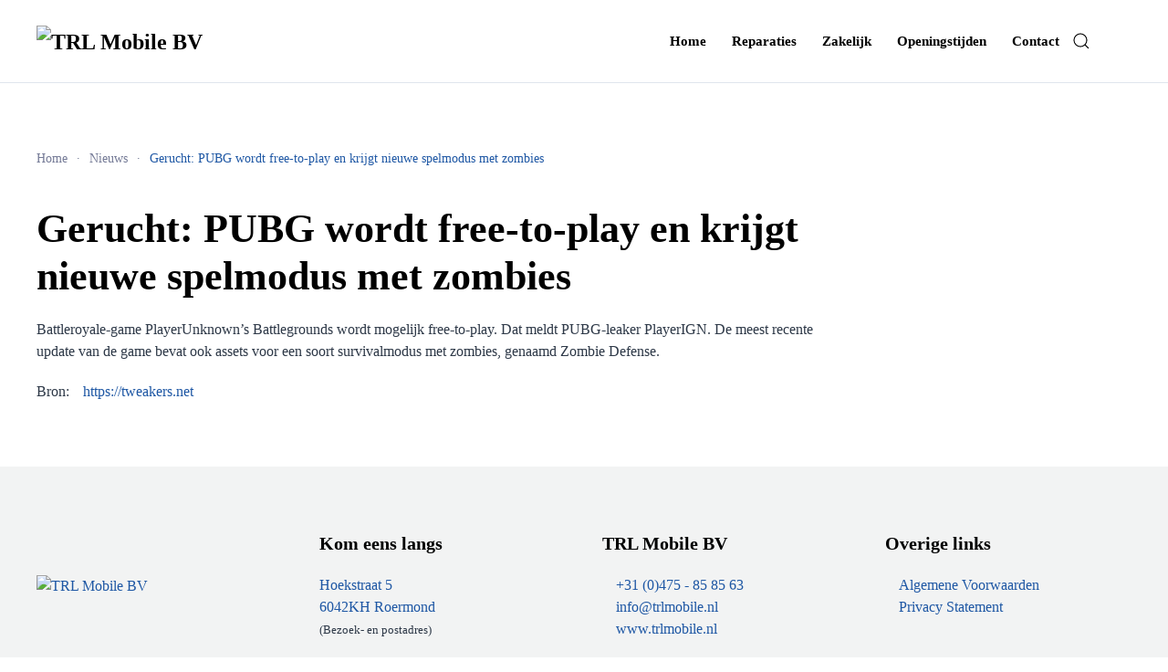

--- FILE ---
content_type: text/html; charset=UTF-8
request_url: https://trlmobile.nl/2021/07/28/gerucht-pubg-wordt-free-to-play-en-krijgt-nieuwe-spelmodus-met-zombies/
body_size: 9586
content:
<!DOCTYPE html>
<html lang="nl-NL">
    <head>
        <meta charset="UTF-8">
        <meta name="viewport" content="width=device-width, initial-scale=1">
        <link rel="icon" href="/wp-content/uploads/2021/07/favicon.png" sizes="any">
                <link rel="apple-touch-icon" href="/wp-content/uploads/2021/07/apple-touch-icon.png">
                <link rel="pingback" href="https://trlmobile.nl/xmlrpc.php">
                <title>Gerucht: PUBG wordt free-to-play en krijgt nieuwe spelmodus met zombies &#8211; TRL Mobile</title>
<meta name='robots' content='max-image-preview:large' />
<link rel='dns-prefetch' href='//www.googletagmanager.com' />
<link rel="alternate" type="application/rss+xml" title="TRL Mobile &raquo; feed" href="https://trlmobile.nl/feed/" />
<link rel="alternate" type="application/rss+xml" title="TRL Mobile &raquo; reacties feed" href="https://trlmobile.nl/comments/feed/" />
<link rel="alternate" type="application/rss+xml" title="TRL Mobile &raquo; Gerucht: PUBG wordt free-to-play en krijgt nieuwe spelmodus met zombies reacties feed" href="https://trlmobile.nl/2021/07/28/gerucht-pubg-wordt-free-to-play-en-krijgt-nieuwe-spelmodus-met-zombies/feed/" />
<link rel="alternate" title="oEmbed (JSON)" type="application/json+oembed" href="https://trlmobile.nl/wp-json/oembed/1.0/embed?url=https%3A%2F%2Ftrlmobile.nl%2F2021%2F07%2F28%2Fgerucht-pubg-wordt-free-to-play-en-krijgt-nieuwe-spelmodus-met-zombies%2F" />
<link rel="alternate" title="oEmbed (XML)" type="text/xml+oembed" href="https://trlmobile.nl/wp-json/oembed/1.0/embed?url=https%3A%2F%2Ftrlmobile.nl%2F2021%2F07%2F28%2Fgerucht-pubg-wordt-free-to-play-en-krijgt-nieuwe-spelmodus-met-zombies%2F&#038;format=xml" />
<style id='wp-img-auto-sizes-contain-inline-css' type='text/css'>
img:is([sizes=auto i],[sizes^="auto," i]){contain-intrinsic-size:3000px 1500px}
/*# sourceURL=wp-img-auto-sizes-contain-inline-css */
</style>

<style id='wp-emoji-styles-inline-css' type='text/css'>

	img.wp-smiley, img.emoji {
		display: inline !important;
		border: none !important;
		box-shadow: none !important;
		height: 1em !important;
		width: 1em !important;
		margin: 0 0.07em !important;
		vertical-align: -0.1em !important;
		background: none !important;
		padding: 0 !important;
	}
/*# sourceURL=wp-emoji-styles-inline-css */
</style>
<link rel='stylesheet' id='wp-block-library-css' href='https://trlmobile.nl/wp-includes/css/dist/block-library/style.min.css?ver=6.9' type='text/css' media='all' />
<style id='global-styles-inline-css' type='text/css'>
:root{--wp--preset--aspect-ratio--square: 1;--wp--preset--aspect-ratio--4-3: 4/3;--wp--preset--aspect-ratio--3-4: 3/4;--wp--preset--aspect-ratio--3-2: 3/2;--wp--preset--aspect-ratio--2-3: 2/3;--wp--preset--aspect-ratio--16-9: 16/9;--wp--preset--aspect-ratio--9-16: 9/16;--wp--preset--color--black: #000000;--wp--preset--color--cyan-bluish-gray: #abb8c3;--wp--preset--color--white: #ffffff;--wp--preset--color--pale-pink: #f78da7;--wp--preset--color--vivid-red: #cf2e2e;--wp--preset--color--luminous-vivid-orange: #ff6900;--wp--preset--color--luminous-vivid-amber: #fcb900;--wp--preset--color--light-green-cyan: #7bdcb5;--wp--preset--color--vivid-green-cyan: #00d084;--wp--preset--color--pale-cyan-blue: #8ed1fc;--wp--preset--color--vivid-cyan-blue: #0693e3;--wp--preset--color--vivid-purple: #9b51e0;--wp--preset--gradient--vivid-cyan-blue-to-vivid-purple: linear-gradient(135deg,rgb(6,147,227) 0%,rgb(155,81,224) 100%);--wp--preset--gradient--light-green-cyan-to-vivid-green-cyan: linear-gradient(135deg,rgb(122,220,180) 0%,rgb(0,208,130) 100%);--wp--preset--gradient--luminous-vivid-amber-to-luminous-vivid-orange: linear-gradient(135deg,rgb(252,185,0) 0%,rgb(255,105,0) 100%);--wp--preset--gradient--luminous-vivid-orange-to-vivid-red: linear-gradient(135deg,rgb(255,105,0) 0%,rgb(207,46,46) 100%);--wp--preset--gradient--very-light-gray-to-cyan-bluish-gray: linear-gradient(135deg,rgb(238,238,238) 0%,rgb(169,184,195) 100%);--wp--preset--gradient--cool-to-warm-spectrum: linear-gradient(135deg,rgb(74,234,220) 0%,rgb(151,120,209) 20%,rgb(207,42,186) 40%,rgb(238,44,130) 60%,rgb(251,105,98) 80%,rgb(254,248,76) 100%);--wp--preset--gradient--blush-light-purple: linear-gradient(135deg,rgb(255,206,236) 0%,rgb(152,150,240) 100%);--wp--preset--gradient--blush-bordeaux: linear-gradient(135deg,rgb(254,205,165) 0%,rgb(254,45,45) 50%,rgb(107,0,62) 100%);--wp--preset--gradient--luminous-dusk: linear-gradient(135deg,rgb(255,203,112) 0%,rgb(199,81,192) 50%,rgb(65,88,208) 100%);--wp--preset--gradient--pale-ocean: linear-gradient(135deg,rgb(255,245,203) 0%,rgb(182,227,212) 50%,rgb(51,167,181) 100%);--wp--preset--gradient--electric-grass: linear-gradient(135deg,rgb(202,248,128) 0%,rgb(113,206,126) 100%);--wp--preset--gradient--midnight: linear-gradient(135deg,rgb(2,3,129) 0%,rgb(40,116,252) 100%);--wp--preset--font-size--small: 13px;--wp--preset--font-size--medium: 20px;--wp--preset--font-size--large: 36px;--wp--preset--font-size--x-large: 42px;--wp--preset--spacing--20: 0.44rem;--wp--preset--spacing--30: 0.67rem;--wp--preset--spacing--40: 1rem;--wp--preset--spacing--50: 1.5rem;--wp--preset--spacing--60: 2.25rem;--wp--preset--spacing--70: 3.38rem;--wp--preset--spacing--80: 5.06rem;--wp--preset--shadow--natural: 6px 6px 9px rgba(0, 0, 0, 0.2);--wp--preset--shadow--deep: 12px 12px 50px rgba(0, 0, 0, 0.4);--wp--preset--shadow--sharp: 6px 6px 0px rgba(0, 0, 0, 0.2);--wp--preset--shadow--outlined: 6px 6px 0px -3px rgb(255, 255, 255), 6px 6px rgb(0, 0, 0);--wp--preset--shadow--crisp: 6px 6px 0px rgb(0, 0, 0);}:where(.is-layout-flex){gap: 0.5em;}:where(.is-layout-grid){gap: 0.5em;}body .is-layout-flex{display: flex;}.is-layout-flex{flex-wrap: wrap;align-items: center;}.is-layout-flex > :is(*, div){margin: 0;}body .is-layout-grid{display: grid;}.is-layout-grid > :is(*, div){margin: 0;}:where(.wp-block-columns.is-layout-flex){gap: 2em;}:where(.wp-block-columns.is-layout-grid){gap: 2em;}:where(.wp-block-post-template.is-layout-flex){gap: 1.25em;}:where(.wp-block-post-template.is-layout-grid){gap: 1.25em;}.has-black-color{color: var(--wp--preset--color--black) !important;}.has-cyan-bluish-gray-color{color: var(--wp--preset--color--cyan-bluish-gray) !important;}.has-white-color{color: var(--wp--preset--color--white) !important;}.has-pale-pink-color{color: var(--wp--preset--color--pale-pink) !important;}.has-vivid-red-color{color: var(--wp--preset--color--vivid-red) !important;}.has-luminous-vivid-orange-color{color: var(--wp--preset--color--luminous-vivid-orange) !important;}.has-luminous-vivid-amber-color{color: var(--wp--preset--color--luminous-vivid-amber) !important;}.has-light-green-cyan-color{color: var(--wp--preset--color--light-green-cyan) !important;}.has-vivid-green-cyan-color{color: var(--wp--preset--color--vivid-green-cyan) !important;}.has-pale-cyan-blue-color{color: var(--wp--preset--color--pale-cyan-blue) !important;}.has-vivid-cyan-blue-color{color: var(--wp--preset--color--vivid-cyan-blue) !important;}.has-vivid-purple-color{color: var(--wp--preset--color--vivid-purple) !important;}.has-black-background-color{background-color: var(--wp--preset--color--black) !important;}.has-cyan-bluish-gray-background-color{background-color: var(--wp--preset--color--cyan-bluish-gray) !important;}.has-white-background-color{background-color: var(--wp--preset--color--white) !important;}.has-pale-pink-background-color{background-color: var(--wp--preset--color--pale-pink) !important;}.has-vivid-red-background-color{background-color: var(--wp--preset--color--vivid-red) !important;}.has-luminous-vivid-orange-background-color{background-color: var(--wp--preset--color--luminous-vivid-orange) !important;}.has-luminous-vivid-amber-background-color{background-color: var(--wp--preset--color--luminous-vivid-amber) !important;}.has-light-green-cyan-background-color{background-color: var(--wp--preset--color--light-green-cyan) !important;}.has-vivid-green-cyan-background-color{background-color: var(--wp--preset--color--vivid-green-cyan) !important;}.has-pale-cyan-blue-background-color{background-color: var(--wp--preset--color--pale-cyan-blue) !important;}.has-vivid-cyan-blue-background-color{background-color: var(--wp--preset--color--vivid-cyan-blue) !important;}.has-vivid-purple-background-color{background-color: var(--wp--preset--color--vivid-purple) !important;}.has-black-border-color{border-color: var(--wp--preset--color--black) !important;}.has-cyan-bluish-gray-border-color{border-color: var(--wp--preset--color--cyan-bluish-gray) !important;}.has-white-border-color{border-color: var(--wp--preset--color--white) !important;}.has-pale-pink-border-color{border-color: var(--wp--preset--color--pale-pink) !important;}.has-vivid-red-border-color{border-color: var(--wp--preset--color--vivid-red) !important;}.has-luminous-vivid-orange-border-color{border-color: var(--wp--preset--color--luminous-vivid-orange) !important;}.has-luminous-vivid-amber-border-color{border-color: var(--wp--preset--color--luminous-vivid-amber) !important;}.has-light-green-cyan-border-color{border-color: var(--wp--preset--color--light-green-cyan) !important;}.has-vivid-green-cyan-border-color{border-color: var(--wp--preset--color--vivid-green-cyan) !important;}.has-pale-cyan-blue-border-color{border-color: var(--wp--preset--color--pale-cyan-blue) !important;}.has-vivid-cyan-blue-border-color{border-color: var(--wp--preset--color--vivid-cyan-blue) !important;}.has-vivid-purple-border-color{border-color: var(--wp--preset--color--vivid-purple) !important;}.has-vivid-cyan-blue-to-vivid-purple-gradient-background{background: var(--wp--preset--gradient--vivid-cyan-blue-to-vivid-purple) !important;}.has-light-green-cyan-to-vivid-green-cyan-gradient-background{background: var(--wp--preset--gradient--light-green-cyan-to-vivid-green-cyan) !important;}.has-luminous-vivid-amber-to-luminous-vivid-orange-gradient-background{background: var(--wp--preset--gradient--luminous-vivid-amber-to-luminous-vivid-orange) !important;}.has-luminous-vivid-orange-to-vivid-red-gradient-background{background: var(--wp--preset--gradient--luminous-vivid-orange-to-vivid-red) !important;}.has-very-light-gray-to-cyan-bluish-gray-gradient-background{background: var(--wp--preset--gradient--very-light-gray-to-cyan-bluish-gray) !important;}.has-cool-to-warm-spectrum-gradient-background{background: var(--wp--preset--gradient--cool-to-warm-spectrum) !important;}.has-blush-light-purple-gradient-background{background: var(--wp--preset--gradient--blush-light-purple) !important;}.has-blush-bordeaux-gradient-background{background: var(--wp--preset--gradient--blush-bordeaux) !important;}.has-luminous-dusk-gradient-background{background: var(--wp--preset--gradient--luminous-dusk) !important;}.has-pale-ocean-gradient-background{background: var(--wp--preset--gradient--pale-ocean) !important;}.has-electric-grass-gradient-background{background: var(--wp--preset--gradient--electric-grass) !important;}.has-midnight-gradient-background{background: var(--wp--preset--gradient--midnight) !important;}.has-small-font-size{font-size: var(--wp--preset--font-size--small) !important;}.has-medium-font-size{font-size: var(--wp--preset--font-size--medium) !important;}.has-large-font-size{font-size: var(--wp--preset--font-size--large) !important;}.has-x-large-font-size{font-size: var(--wp--preset--font-size--x-large) !important;}
/*# sourceURL=global-styles-inline-css */
</style>

<style id='classic-theme-styles-inline-css' type='text/css'>
/*! This file is auto-generated */
.wp-block-button__link{color:#fff;background-color:#32373c;border-radius:9999px;box-shadow:none;text-decoration:none;padding:calc(.667em + 2px) calc(1.333em + 2px);font-size:1.125em}.wp-block-file__button{background:#32373c;color:#fff;text-decoration:none}
/*# sourceURL=/wp-includes/css/classic-themes.min.css */
</style>
<link rel='stylesheet' id='nsc_bar_nice-cookie-consent-css' href='https://trlmobile.nl/wp-content/plugins/beautiful-and-responsive-cookie-consent/public/cookieNSCconsent.min.css?ver=4.9.2' type='text/css' media='all' />
<link href="https://trlmobile.nl/wp-content/themes/yootheme/css/theme.1.css?ver=1731077466" rel="stylesheet">
<script id='nsc_bar_get_dataLayer_banner_init_script' nowprocket data-pagespeed-no-defer data-cfasync data-no-optimize='1' data-no-defer='1' type='text/javascript'>!function(e,o,n,s){const c={"cookieconsent_status":{"value":"","defaultValue":"nochoice"},"cookieconsent_status_function":{"value":"","defaultValue":"allow"},"cookieconsent_status_marketing":{"value":"","defaultValue":"allow"}},i="dataLayer",t=Object.keys(c),a={event:"beautiful_cookie_consent_initialized"};for(let e=0;e<t.length;e++)a[t[e]]=d(t[e],"detailedRev")||c[t[e]].defaultValue,"dismiss"===a[t[e]]&&(a[t[e]]="allow");function d(e,o){if("newBanner"!==o)return l(e);let n=l("cookieconsent_status");return n?(n=decodeURIComponent(n),n?(n=JSON.parse(n),n?!0===n.categories.includes(e)?"allow":"deny":(console.warn("cookie not found 3"),!1)):(console.warn("cookie not found 2"),!1)):(console.warn("cookie not found 1"),!1)}function l(e){return document.cookie.match("(^|;)\\s*"+e+"\\s*=\\s*([^;]+)")?.pop()||""}window[i]=window[i]||[],window[i].push(a)}();</script><link rel="https://api.w.org/" href="https://trlmobile.nl/wp-json/" /><link rel="alternate" title="JSON" type="application/json" href="https://trlmobile.nl/wp-json/wp/v2/posts/1447" /><link rel="EditURI" type="application/rsd+xml" title="RSD" href="https://trlmobile.nl/xmlrpc.php?rsd" />
<meta name="generator" content="WordPress 6.9" />
<link rel="canonical" href="https://trlmobile.nl/2021/07/28/gerucht-pubg-wordt-free-to-play-en-krijgt-nieuwe-spelmodus-met-zombies/" />
<link rel='shortlink' href='https://trlmobile.nl/?p=1447' />
<style type="text/css">
.feedzy-rss-link-icon:after {
	content: url("https://trlmobile.nl/wp-content/plugins/feedzy-rss-feeds/img/external-link.png");
	margin-left: 3px;
}
</style>
		<meta name="generator" content="Site Kit by Google 1.170.0" />
<!-- Google AdSense meta tags toegevoegd door Site Kit -->
<meta name="google-adsense-platform-account" content="ca-host-pub-2644536267352236">
<meta name="google-adsense-platform-domain" content="sitekit.withgoogle.com">
<!-- Einde Google AdSense meta tags toegevoegd door Site Kit -->
<script src="https://trlmobile.nl/wp-content/themes/yootheme/vendor/assets/uikit/dist/js/uikit.min.js?ver=4.4.12"></script>
<script src="https://trlmobile.nl/wp-content/themes/yootheme/vendor/assets/uikit/dist/js/uikit-icons-devstack.min.js?ver=4.4.12"></script>
<script src="https://trlmobile.nl/wp-content/themes/yootheme/js/theme.js?ver=4.4.12"></script>
<script>window.yootheme ||= {}; var $theme = yootheme.theme = {"i18n":{"close":{"label":"Close"},"totop":{"label":"Back to top"},"marker":{"label":"Open"},"navbarToggleIcon":{"label":"Open menu"},"paginationPrevious":{"label":"Previous page"},"paginationNext":{"label":"Next page"},"searchIcon":{"toggle":"Open Search","submit":"Submit Search"},"slider":{"next":"Next slide","previous":"Previous slide","slideX":"Slide %s","slideLabel":"%s of %s"},"slideshow":{"next":"Next slide","previous":"Previous slide","slideX":"Slide %s","slideLabel":"%s of %s"},"lightboxPanel":{"next":"Next slide","previous":"Previous slide","slideLabel":"%s of %s","close":"Close"}}};</script>
<!-- Global site tag (gtag.js) - Google Analytics -->
<script async src="https://www.googletagmanager.com/gtag/js?id=G-4P8Y9MFT9M"></script>
<script>
  window.dataLayer = window.dataLayer || [];
  function gtag(){dataLayer.push(arguments);}
  gtag('js', new Date());

  gtag('config', 'G-4P8Y9MFT9M');
</script>    </head>
    <body class="wp-singular post-template-default single single-post postid-1447 single-format-standard wp-theme-yootheme ">

        
        <div class="uk-hidden-visually uk-notification uk-notification-top-left uk-width-auto">
            <div class="uk-notification-message">
                <a href="#tm-main">Skip to main content</a>
            </div>
        </div>

        
        
        <div class="tm-page">

                        


<header class="tm-header-mobile uk-hidden@m">


    
        <div class="uk-navbar-container">

            <div class="uk-container uk-container-expand">
                <nav class="uk-navbar" uk-navbar="{&quot;align&quot;:&quot;left&quot;,&quot;container&quot;:&quot;.tm-header-mobile&quot;,&quot;boundary&quot;:&quot;.tm-header-mobile .uk-navbar-container&quot;}">

                                        <div class="uk-navbar-left">

                        
                                                    <a uk-toggle href="#tm-dialog-mobile" class="uk-navbar-toggle">

        
        <div uk-navbar-toggle-icon></div>

        
    </a>                        
                    </div>
                    
                                        <div class="uk-navbar-center">

                                                    <a href="https://trlmobile.nl/" aria-label="Terug naar de homepage" class="uk-logo uk-navbar-item">
    <picture>
<source type="image/webp" srcset="/wp-content/themes/yootheme/cache/ef/logo-trlmobile-ef658f5e.webp 60w, /wp-content/themes/yootheme/cache/0a/logo-trlmobile-0a29d2ce.webp 80w" sizes="(min-width: 60px) 60px">
<img alt="TRL Mobile BV" loading="eager" src="/wp-content/themes/yootheme/cache/2c/logo-trlmobile-2cefaed8.png" width="60" height="60">
</picture></a>                        
                        
                    </div>
                    
                    
                </nav>
            </div>

        </div>

    



        <div id="tm-dialog-mobile" uk-offcanvas="container: true; overlay: true" mode="slide">
        <div class="uk-offcanvas-bar uk-flex uk-flex-column">

                        <button class="uk-offcanvas-close uk-close-large" type="button" uk-close uk-toggle="cls: uk-close-large; mode: media; media: @s"></button>
            
                        <div class="uk-margin-auto-bottom">
                
<div class="uk-grid uk-child-width-1-1" uk-grid>    <div>
<div class="uk-panel widget widget_nav_menu" id="nav_menu-2">

    
    
<ul class="uk-nav uk-nav-default">
    
	<li class="menu-item menu-item-type-post_type menu-item-object-page menu-item-home menu-item-has-children uk-parent"><a href="https://trlmobile.nl/">Home</a>
	<ul class="uk-nav-sub">

		<li class="menu-item menu-item-type-post_type menu-item-object-page"><a href="https://trlmobile.nl/algemene-voorwaarden/">Algemene Voorwaarden</a></li>
		<li class="menu-item menu-item-type-post_type menu-item-object-page menu-item-privacy-policy"><a href="https://trlmobile.nl/privacy-statement/">Privacy Statement</a></li>
		<li class="menu-item menu-item-type-post_type menu-item-object-page"><a href="https://trlmobile.nl/klacht-afhandeling/">Klacht afhandeling</a></li>
		<li class="menu-item menu-item-type-post_type menu-item-object-page"><a href="https://trlmobile.nl/webpartners/">Webpartners</a></li></ul></li>
	<li class="menu-item menu-item-type-post_type_archive menu-item-object-reparaties menu-item-has-children uk-parent"><a href="https://trlmobile.nl/reparaties/">Reparaties</a>
	<ul class="uk-nav-sub">

		<li class="menu-item menu-item-type-taxonomy menu-item-object-reparaties_overzicht"><a href="https://trlmobile.nl/reparaties_overzicht/apple/">Apple</a></li>
		<li class="menu-item menu-item-type-taxonomy menu-item-object-reparaties_overzicht"><a href="https://trlmobile.nl/reparaties_overzicht/samsung/">Samsung</a></li>
		<li class="menu-item menu-item-type-taxonomy menu-item-object-reparaties_overzicht"><a href="https://trlmobile.nl/reparaties_overzicht/huawei/">Huawei</a></li>
		<li class="menu-item menu-item-type-taxonomy menu-item-object-reparaties_overzicht"><a href="https://trlmobile.nl/reparaties_overzicht/htc/">HTC</a></li>
		<li class="menu-item menu-item-type-taxonomy menu-item-object-reparaties_overzicht"><a href="https://trlmobile.nl/reparaties_overzicht/nokia/">Nokia</a></li>
		<li class="menu-item menu-item-type-taxonomy menu-item-object-reparaties_overzicht"><a href="https://trlmobile.nl/reparaties_overzicht/lg/">LG</a></li>
		<li class="menu-item menu-item-type-taxonomy menu-item-object-reparaties_overzicht"><a href="https://trlmobile.nl/reparaties_overzicht/sony/">Sony</a></li>
		<li class="menu-item menu-item-type-taxonomy menu-item-object-reparaties_overzicht"><a href="https://trlmobile.nl/reparaties_overzicht/oppo/">Oppo</a></li>
		<li class="menu-item menu-item-type-taxonomy menu-item-object-reparaties_overzicht"><a href="https://trlmobile.nl/reparaties_overzicht/cat/">CAT</a></li>
		<li class="menu-item menu-item-type-post_type menu-item-object-page"><a href="https://trlmobile.nl/toestel-opsturen/">Toestel opsturen</a></li></ul></li>
	<li class="menu-item menu-item-type-post_type menu-item-object-page menu-item-has-children uk-parent"><a href="https://trlmobile.nl/zakelijk/">Zakelijk</a>
	<ul class="uk-nav-sub">

		<li class="menu-item menu-item-type-post_type menu-item-object-page"><a href="https://trlmobile.nl/toestel-opsturen/">Toestel opsturen</a></li></ul></li>
	<li class="menu-item menu-item-type-post_type_archive menu-item-object-openingstijden"><a href="https://trlmobile.nl/openingstijden/">Openingstijden</a></li>
	<li class="menu-item menu-item-type-post_type menu-item-object-page"><a href="https://trlmobile.nl/contact/">Contact</a></li></ul>

</div>
</div>    <div>
<div class="uk-panel widget widget_search" id="search-4">

    
    

    <form id="search-0" action="https://trlmobile.nl/" method="get" role="search" class="uk-search uk-search-default uk-width-1-1"><span uk-search-icon></span><input name="s" placeholder="Zoeken" required aria-label="Zoeken" type="search" class="uk-search-input"></form>






</div>
</div>    <div>
<div class="uk-panel">

    
    <ul class="uk-flex-inline uk-flex-middle uk-flex-nowrap uk-grid-small" uk-grid>                    <li><a href="tel:0031475858563" class="uk-preserve-width uk-icon-link" rel="noreferrer"><span uk-icon="icon: receiver;"></span></a></li>
                    <li><a href="mailto:info@trlmobile.nl" class="uk-preserve-width uk-icon-link" rel="noreferrer"><span uk-icon="icon: mail;"></span></a></li>
                    <li><a href="https://facebook.com/telefoonreparatielimburg" class="uk-preserve-width uk-icon-link" rel="noreferrer"><span uk-icon="icon: facebook;"></span></a></li>
                    <li><a href="https://www.linkedin.com/company/trl-mobile" class="uk-preserve-width uk-icon-link" rel="noreferrer"><span uk-icon="icon: linkedin;"></span></a></li>
            </ul>
</div>
</div></div>            </div>
            
            
        </div>
    </div>
    
    
    

</header>




<header class="tm-header uk-visible@m">



        <div uk-sticky media="@m" cls-active="uk-navbar-sticky" sel-target=".uk-navbar-container">
    
        <div class="uk-navbar-container">

            <div class="uk-container uk-container-expand">
                <nav class="uk-navbar" uk-navbar="{&quot;align&quot;:&quot;left&quot;,&quot;container&quot;:&quot;.tm-header &gt; [uk-sticky]&quot;,&quot;boundary&quot;:&quot;.tm-header .uk-navbar-container&quot;}">

                                        <div class="uk-navbar-left">

                                                    <a href="https://trlmobile.nl/" aria-label="Terug naar de homepage" class="uk-logo uk-navbar-item">
    <picture>
<source type="image/webp" srcset="/wp-content/themes/yootheme/cache/42/logo-trlmobile-429a568f.webp 80w" sizes="(min-width: 80px) 80px">
<img alt="TRL Mobile BV" loading="eager" src="/wp-content/themes/yootheme/cache/5d/logo-trlmobile-5d3400f6.png" width="80" height="80">
</picture><picture>
<source type="image/webp" srcset="/wp-content/themes/yootheme/cache/42/logo-trlmobile-429a568f.webp 80w" sizes="(min-width: 80px) 80px">
<img class="uk-logo-inverse" alt="TRL Mobile BV" loading="eager" src="/wp-content/themes/yootheme/cache/5d/logo-trlmobile-5d3400f6.png" width="80" height="80">
</picture></a>                        
                        
                        
                    </div>
                    
                    
                                        <div class="uk-navbar-right">

                                                    
<ul class="uk-navbar-nav">
    
	<li class="menu-item menu-item-type-post_type menu-item-object-page menu-item-home menu-item-has-children uk-parent"><a href="https://trlmobile.nl/">Home</a>
	<div class="uk-drop uk-navbar-dropdown"><div><ul class="uk-nav uk-navbar-dropdown-nav">

		<li class="menu-item menu-item-type-post_type menu-item-object-page"><a href="https://trlmobile.nl/algemene-voorwaarden/">Algemene Voorwaarden</a></li>
		<li class="menu-item menu-item-type-post_type menu-item-object-page menu-item-privacy-policy"><a href="https://trlmobile.nl/privacy-statement/">Privacy Statement</a></li>
		<li class="menu-item menu-item-type-post_type menu-item-object-page"><a href="https://trlmobile.nl/klacht-afhandeling/">Klacht afhandeling</a></li>
		<li class="menu-item menu-item-type-post_type menu-item-object-page"><a href="https://trlmobile.nl/webpartners/">Webpartners</a></li></ul></div></div></li>
	<li class="menu-item menu-item-type-post_type_archive menu-item-object-reparaties menu-item-has-children uk-parent"><a href="https://trlmobile.nl/reparaties/">Reparaties</a>
	<div class="uk-drop uk-navbar-dropdown"><div><ul class="uk-nav uk-navbar-dropdown-nav">

		<li class="menu-item menu-item-type-taxonomy menu-item-object-reparaties_overzicht"><a href="https://trlmobile.nl/reparaties_overzicht/apple/">Apple</a></li>
		<li class="menu-item menu-item-type-taxonomy menu-item-object-reparaties_overzicht"><a href="https://trlmobile.nl/reparaties_overzicht/samsung/">Samsung</a></li>
		<li class="menu-item menu-item-type-taxonomy menu-item-object-reparaties_overzicht"><a href="https://trlmobile.nl/reparaties_overzicht/huawei/">Huawei</a></li>
		<li class="menu-item menu-item-type-taxonomy menu-item-object-reparaties_overzicht"><a href="https://trlmobile.nl/reparaties_overzicht/htc/">HTC</a></li>
		<li class="menu-item menu-item-type-taxonomy menu-item-object-reparaties_overzicht"><a href="https://trlmobile.nl/reparaties_overzicht/nokia/">Nokia</a></li>
		<li class="menu-item menu-item-type-taxonomy menu-item-object-reparaties_overzicht"><a href="https://trlmobile.nl/reparaties_overzicht/lg/">LG</a></li>
		<li class="menu-item menu-item-type-taxonomy menu-item-object-reparaties_overzicht"><a href="https://trlmobile.nl/reparaties_overzicht/sony/">Sony</a></li>
		<li class="menu-item menu-item-type-taxonomy menu-item-object-reparaties_overzicht"><a href="https://trlmobile.nl/reparaties_overzicht/oppo/">Oppo</a></li>
		<li class="menu-item menu-item-type-taxonomy menu-item-object-reparaties_overzicht"><a href="https://trlmobile.nl/reparaties_overzicht/cat/">CAT</a></li>
		<li class="menu-item menu-item-type-post_type menu-item-object-page"><a href="https://trlmobile.nl/toestel-opsturen/">Toestel opsturen</a></li></ul></div></div></li>
	<li class="menu-item menu-item-type-post_type menu-item-object-page menu-item-has-children uk-parent"><a href="https://trlmobile.nl/zakelijk/">Zakelijk</a>
	<div class="uk-drop uk-navbar-dropdown"><div><ul class="uk-nav uk-navbar-dropdown-nav">

		<li class="menu-item menu-item-type-post_type menu-item-object-page"><a href="https://trlmobile.nl/toestel-opsturen/">Toestel opsturen</a></li></ul></div></div></li>
	<li class="menu-item menu-item-type-post_type_archive menu-item-object-openingstijden"><a href="https://trlmobile.nl/openingstijden/">Openingstijden</a></li>
	<li class="menu-item menu-item-type-post_type menu-item-object-page"><a href="https://trlmobile.nl/contact/">Contact</a></li></ul>
                        
                                                    

    <a class="uk-navbar-toggle" href="#search-1-modal" uk-search-icon uk-toggle></a>

    <div id="search-1-modal" class="uk-modal-full" uk-modal="container: true">
        <div class="uk-modal-dialog uk-flex uk-flex-center uk-flex-middle" uk-height-viewport>
            <button class="uk-modal-close-full uk-close-large" type="button" uk-close uk-toggle="cls: uk-modal-close-full uk-close-large uk-modal-close-default; mode: media; media: @s"></button>
            <div class="uk-search uk-search-large">
                <form id="search-1" action="https://trlmobile.nl/" method="get" role="search" class="uk-search uk-search-large"><input name="s" placeholder="Zoeken" required aria-label="Zoeken" type="search" class="uk-search-input uk-text-center" autofocus></form>            </div>
        </div>
    </div>







<div class="uk-navbar-item">

    
    <ul class="uk-flex-inline uk-flex-middle uk-flex-nowrap uk-grid-small" uk-grid>                    <li><a href="tel:0031475858563" class="uk-preserve-width uk-icon-link" rel="noreferrer"><span uk-icon="icon: receiver;"></span></a></li>
                    <li><a href="mailto:info@trlmobile.nl" class="uk-preserve-width uk-icon-link" rel="noreferrer"><span uk-icon="icon: mail;"></span></a></li>
                    <li><a href="https://facebook.com/telefoonreparatielimburg" class="uk-preserve-width uk-icon-link" rel="noreferrer"><span uk-icon="icon: facebook;"></span></a></li>
                    <li><a href="https://www.linkedin.com/company/trl-mobile" class="uk-preserve-width uk-icon-link" rel="noreferrer"><span uk-icon="icon: linkedin;"></span></a></li>
            </ul>
</div>
                        
                    </div>
                    
                </nav>
            </div>

        </div>

        </div>
    







</header>

            
            
            <main id="tm-main" >

                <!-- Builder #template-Nly0opTJ -->
<div class="uk-section-default uk-section">
    
        
        
        
            
                                <div class="uk-container">                
                    <div class="uk-grid tm-grid-expand uk-child-width-1-1 uk-grid-margin">
<div class="uk-width-1-1">
    
        
            
            
            
                
                    

<nav aria-label="Breadcrumb">
    <ul class="uk-breadcrumb uk-margin-remove-bottom" vocab="https://schema.org/" typeof="BreadcrumbList">
    
            <li property="itemListElement" typeof="ListItem">            <a href="https://trlmobile.nl" property="item" typeof="WebPage"><span property="name">Home</span></a>
            <meta property="position" content="1">
            </li>    
            <li property="itemListElement" typeof="ListItem">            <a href="https://trlmobile.nl/category/nieuws/" property="item" typeof="WebPage"><span property="name">Nieuws</span></a>
            <meta property="position" content="2">
            </li>    
            <li property="itemListElement" typeof="ListItem">            <span property="name" aria-current="page">Gerucht: PUBG wordt free-to-play en krijgt nieuwe spelmodus met zombies</span>            <meta property="position" content="3">
            </li>    
    </ul>
</nav>

                
            
        
    
</div></div><div class="uk-grid tm-grid-expand uk-grid-margin" uk-grid>
<div class="uk-width-3-4@m">
    
        
            
            
            
                
                    
<h1>        Gerucht: PUBG wordt free-to-play en krijgt nieuwe spelmodus met zombies    </h1><div class="uk-panel uk-margin"><p>Battleroyale-game PlayerUnknown&#8217;s Battlegrounds wordt mogelijk free-to-play. Dat meldt PUBG-leaker PlayerIGN. De meest recente update van de game bevat ook assets voor een soort survivalmodus met zombies, genaamd Zombie Defense.</p></div>
<ul class="uk-list">        <li class="el-item">

    <div class="uk-child-width-expand uk-grid-small" uk-grid>        <div class="uk-width-auto">
            
            
<div class="el-title uk-margin-remove">Bron:</div>
            
        </div>        <div>

            
            <div class="el-content uk-panel"><a class="uk-margin-remove-last-child" href="https://tweakers.net/smartphones/nieuws/">https://tweakers.net</a></div>
                                    
        </div>
    </div>
</li>
    </ul>
                
            
        
    
</div>
<div class="uk-width-1-4@m">
    
        
            
            
            
                
                    
<div class="uk-margin uk-text-center">
        <span class="uk-text-primary" uk-icon="icon: info; width: 90; height: 90;"></span>    
</div>
                
            
        
    
</div></div>
                                </div>                
            
        
    
</div>        
            </main>

            
                        <footer>
                <!-- Builder #footer -->
<div class="uk-section-muted uk-section">
    
        
        
        
            
                                <div class="uk-container">                
                    <div class="uk-grid tm-grid-expand uk-grid-margin" uk-grid>
<div class="uk-grid-item-match uk-flex-middle uk-width-1-2@s uk-width-1-4@m">
    
        
            
            
                        <div class="uk-panel uk-width-1-1">            
                
                    
<div class="uk-margin">
        <a class="el-link" href="https://www.trlmobile.nl"><picture>
<source type="image/webp" srcset="/wp-content/themes/yootheme/cache/8e/logo-trlmobile-8ec26120.webp 80w" sizes="(min-width: 80px) 80px">
<img src="/wp-content/themes/yootheme/cache/a7/logo-trlmobile-a70406ee.png" width="80" height="80" class="el-image" alt="TRL Mobile BV" loading="lazy">
</picture></a>    
    
</div>
                
                        </div>            
        
    
</div>
<div class="uk-width-1-2@s uk-width-1-4@m">
    
        
            
            
            
                
                    
<h2 class="uk-h4">        Kom eens langs    </h2>
<ul class="uk-list uk-list-collapse">
    
    
                <li class="el-item">            <div class="el-content uk-panel"><a href="https://www.google.nl/maps/dir//TRL+Mobile+B.V.+-+Telefoon+Reparatie+Limburg,+Julianalaan,+Roermond" target="_blank" class="el-link uk-margin-remove-last-child"><p>Hoekstraat 5</p></a></div>        </li>                <li class="el-item">            <div class="el-content uk-panel"><a href="https://www.google.nl/maps/dir//TRL+Mobile+B.V.+-+Telefoon+Reparatie+Limburg,+Julianalaan,+Roermond" target="_blank" class="el-link uk-margin-remove-last-child">6042KH Roermond</a></div>        </li>                <li class="el-item">            <div class="el-content uk-panel"><small>(Bezoek- en postadres)</small></div>        </li>        
    
    
</ul>
                
            
        
    
</div>
<div class="uk-width-1-2@s uk-width-1-4@m">
    
        
            
            
            
                
                    
<h2 class="uk-h4">        TRL Mobile BV    </h2>
<ul class="uk-list uk-list-collapse">
    
    
                <li class="el-item">            
        <a href="tel:0031475 858563" class="uk-link-toggle">    
        <div class="uk-grid-small uk-child-width-expand uk-flex-nowrap uk-flex-middle" uk-grid>            <div class="uk-width-auto uk-link"><span class="el-image uk-text-secondary" uk-icon="icon: receiver;"></span></div>            <div>
                <div class="el-content uk-panel"><span class="uk-link uk-margin-remove-last-child">+31 (0)475 - 85 85 63</span></div>            </div>
        </div>
        </a>    
        </li>                <li class="el-item">            
    
        <div class="uk-grid-small uk-child-width-expand uk-flex-nowrap uk-flex-middle" uk-grid>            <div class="uk-width-auto"><span class="el-image uk-text-secondary" uk-icon="icon: mail;"></span></div>            <div>
                <div class="el-content uk-panel"><a href="javascript:location='mailto:\u0069\u006e\u0066\u006f\u0040\u0074\u0072\u006c\u006d\u006f\u0062\u0069\u006c\u0065\u002e\u006e\u006c';void 0"><script type="text/javascript">document.write('\u0069\u006e\u0066\u006f\u0040\u0074\u0072\u006c\u006d\u006f\u0062\u0069\u006c\u0065\u002e\u006e\u006c')</script></a></div>            </div>
        </div>
    
        </li>                <li class="el-item">            
        <a href="https://www.trlmobile.nl" class="uk-link-toggle">    
        <div class="uk-grid-small uk-child-width-expand uk-flex-nowrap uk-flex-middle" uk-grid>            <div class="uk-width-auto uk-link"><span class="el-image uk-text-secondary" uk-icon="icon: world;"></span></div>            <div>
                <div class="el-content uk-panel"><span class="uk-link uk-margin-remove-last-child">www.trlmobile.nl</span></div>            </div>
        </div>
        </a>    
        </li>        
    
    
</ul>
                
            
        
    
</div>
<div class="uk-width-1-2@s uk-width-1-4@m">
    
        
            
            
            
                
                    
<h2 class="uk-h4">        Overige links    </h2>
<ul class="uk-list uk-list-collapse">
    
    
                <li class="el-item">            
        <a href="/algemene-voorwaarden/" class="uk-link-toggle">    
        <div class="uk-grid-small uk-child-width-expand uk-flex-nowrap uk-flex-middle" uk-grid>            <div class="uk-width-auto uk-link"><span class="el-image uk-text-secondary" uk-icon="icon: file-text;"></span></div>            <div>
                <div class="el-content uk-panel"><span class="uk-link uk-margin-remove-last-child">Algemene Voorwaarden</span></div>            </div>
        </div>
        </a>    
        </li>                <li class="el-item">            
        <a href="/privacy-statement/" class="uk-link-toggle">    
        <div class="uk-grid-small uk-child-width-expand uk-flex-nowrap uk-flex-middle" uk-grid>            <div class="uk-width-auto uk-link"><span class="el-image uk-text-secondary" uk-icon="icon: file-text;"></span></div>            <div>
                <div class="el-content uk-panel"><span class="uk-link uk-margin-remove-last-child">Privacy Statement</span></div>            </div>
        </div>
        </a>    
        </li>        
    
    
</ul>
                
            
        
    
</div></div><div class="uk-grid tm-grid-expand uk-child-width-1-1 uk-grid-margin">
<div class="uk-width-1-1">
    
        
            
            
            
                
                    
<div class="uk-margin-small uk-width-small uk-margin-auto uk-text-center">
    <div class="uk-grid uk-child-width-1-2 uk-child-width-1-2@m uk-grid-small" uk-grid>        <div>
<div class="el-item uk-light uk-inline-clip">
    
        
            

<picture>
<source type="image/webp" srcset="/wp-content/themes/yootheme/cache/92/icon-template-1-929ceaed.webp 36w" sizes="(min-width: 36px) 36px">
<img src="/wp-content/themes/yootheme/cache/0c/icon-template-1-0c78d3b1.png" width="36" height="36" alt="DHL Servicepunt" loading="lazy" class="el-image uk-transition-opaque">
</picture>

            
            
            
        
    
</div></div>        <div>
<div class="el-item uk-light uk-inline-clip">
    
        
            

<picture>
<source type="image/webp" srcset="/wp-content/themes/yootheme/cache/af/icon-template-3-af0b73db.webp 36w" sizes="(min-width: 36px) 36px">
<img src="/wp-content/themes/yootheme/cache/ab/icon-template-3-ab7210f1.png" width="36" height="36" alt="DPD Servicepunt" loading="lazy" class="el-image uk-transition-opaque">
</picture>

            
            
            
        
    
</div></div>        </div>
</div><div class="uk-panel uk-text-small uk-text-primary uk-margin uk-text-center"><small>Alle rechten voorbehouden &copy; <script type="text/javascript">
document.write(new Date().getFullYear());</script>, TRL Mobile BV<br />
Powered by <a href="https://www.linqxx.nl" target="_blank">LinQxx</a>.</div>
<div class="uk-margin uk-text-center">
        <a class="el-link" href="https://www.linqxx.nl" target="_blank"><picture>
<source type="image/webp" srcset="/wp-content/themes/yootheme/cache/28/logo-linqxx-micro-281737af.webp 40w, /wp-content/themes/yootheme/cache/fe/logo-linqxx-micro-fe23a68b.webp 80w" sizes="(min-width: 40px) 40px">
<img src="/wp-content/themes/yootheme/cache/88/logo-linqxx-micro-88a04165.png" width="40" height="9" class="el-image" alt="LinQxx - Websites - SEO - Hosting - Drukwerk" loading="lazy">
</picture></a>    
    
</div>
                
            
        
    
</div></div>
                                </div>                
            
        
    
</div>            </footer>
            
        </div>

        
        <script type="speculationrules">
{"prefetch":[{"source":"document","where":{"and":[{"href_matches":"/*"},{"not":{"href_matches":["/wp-*.php","/wp-admin/*","/wp-content/uploads/*","/wp-content/*","/wp-content/plugins/*","/wp-content/themes/yootheme/*","/*\\?(.+)"]}},{"not":{"selector_matches":"a[rel~=\"nofollow\"]"}},{"not":{"selector_matches":".no-prefetch, .no-prefetch a"}}]},"eagerness":"conservative"}]}
</script>
<script type="text/javascript" src="https://trlmobile.nl/wp-content/plugins/beautiful-and-responsive-cookie-consent/public/cookieNSCconsent.min.js?ver=4.9.2" id="nsc_bar_nice-cookie-consent_js-js"></script>
<script type="text/javascript" id="nsc_bar_nice-cookie-consent_js-js-after">
/* <![CDATA[ */
window.addEventListener("load",function(){  window.cookieconsent.initialise({"content":{"deny":"Afwijzen","dismiss":"Begrepen","allow":"Toestaan","link":"","href":"","message":"Deze website maakt gebruik van cookies om u de beste ervaring op onze website te geven. Lees meer over het gebruik van cookies en de verwerking daarvan in de Privacy Statement.","policy":"Cookie instellingen","savesettings":"Instellingen opslaan","linksecond":"","hrefsecond":""},"type":"detailedRev","palette":{"popup":{"background":"#52B0F9","text":"#fff"},"button":{"background":"#1E57A4","text":"#ffffff","border":""},"switches":{"background":"","backgroundChecked":"","switch":"","text":""}},"position":"bottom-right","theme":"edgeless","cookietypes":[{"label":"Functioneel","checked":"checked","disabled":"disabled","cookie_suffix":"function"},{"label":"Marketing","checked":"checked","disabled":"","cookie_suffix":"marketing"}],"revokable":"1","onStatusChange":"1","dataLayerName":"dataLayer","improveBannerLoadingSpeed":"0","setDiffDefaultCookiesFirstPV":"0","blockScreen":"0","container":"","customizedFont":""})});
//# sourceURL=nsc_bar_nice-cookie-consent_js-js-after
/* ]]> */
</script>
<script type="text/javascript" src="https://trlmobile.nl/wp-includes/js/comment-reply.min.js?ver=6.9" id="comment-reply-js" async="async" data-wp-strategy="async" fetchpriority="low"></script>
<script id="wp-emoji-settings" type="application/json">
{"baseUrl":"https://s.w.org/images/core/emoji/17.0.2/72x72/","ext":".png","svgUrl":"https://s.w.org/images/core/emoji/17.0.2/svg/","svgExt":".svg","source":{"concatemoji":"https://trlmobile.nl/wp-includes/js/wp-emoji-release.min.js?ver=6.9"}}
</script>
<script type="module">
/* <![CDATA[ */
/*! This file is auto-generated */
const a=JSON.parse(document.getElementById("wp-emoji-settings").textContent),o=(window._wpemojiSettings=a,"wpEmojiSettingsSupports"),s=["flag","emoji"];function i(e){try{var t={supportTests:e,timestamp:(new Date).valueOf()};sessionStorage.setItem(o,JSON.stringify(t))}catch(e){}}function c(e,t,n){e.clearRect(0,0,e.canvas.width,e.canvas.height),e.fillText(t,0,0);t=new Uint32Array(e.getImageData(0,0,e.canvas.width,e.canvas.height).data);e.clearRect(0,0,e.canvas.width,e.canvas.height),e.fillText(n,0,0);const a=new Uint32Array(e.getImageData(0,0,e.canvas.width,e.canvas.height).data);return t.every((e,t)=>e===a[t])}function p(e,t){e.clearRect(0,0,e.canvas.width,e.canvas.height),e.fillText(t,0,0);var n=e.getImageData(16,16,1,1);for(let e=0;e<n.data.length;e++)if(0!==n.data[e])return!1;return!0}function u(e,t,n,a){switch(t){case"flag":return n(e,"\ud83c\udff3\ufe0f\u200d\u26a7\ufe0f","\ud83c\udff3\ufe0f\u200b\u26a7\ufe0f")?!1:!n(e,"\ud83c\udde8\ud83c\uddf6","\ud83c\udde8\u200b\ud83c\uddf6")&&!n(e,"\ud83c\udff4\udb40\udc67\udb40\udc62\udb40\udc65\udb40\udc6e\udb40\udc67\udb40\udc7f","\ud83c\udff4\u200b\udb40\udc67\u200b\udb40\udc62\u200b\udb40\udc65\u200b\udb40\udc6e\u200b\udb40\udc67\u200b\udb40\udc7f");case"emoji":return!a(e,"\ud83e\u1fac8")}return!1}function f(e,t,n,a){let r;const o=(r="undefined"!=typeof WorkerGlobalScope&&self instanceof WorkerGlobalScope?new OffscreenCanvas(300,150):document.createElement("canvas")).getContext("2d",{willReadFrequently:!0}),s=(o.textBaseline="top",o.font="600 32px Arial",{});return e.forEach(e=>{s[e]=t(o,e,n,a)}),s}function r(e){var t=document.createElement("script");t.src=e,t.defer=!0,document.head.appendChild(t)}a.supports={everything:!0,everythingExceptFlag:!0},new Promise(t=>{let n=function(){try{var e=JSON.parse(sessionStorage.getItem(o));if("object"==typeof e&&"number"==typeof e.timestamp&&(new Date).valueOf()<e.timestamp+604800&&"object"==typeof e.supportTests)return e.supportTests}catch(e){}return null}();if(!n){if("undefined"!=typeof Worker&&"undefined"!=typeof OffscreenCanvas&&"undefined"!=typeof URL&&URL.createObjectURL&&"undefined"!=typeof Blob)try{var e="postMessage("+f.toString()+"("+[JSON.stringify(s),u.toString(),c.toString(),p.toString()].join(",")+"));",a=new Blob([e],{type:"text/javascript"});const r=new Worker(URL.createObjectURL(a),{name:"wpTestEmojiSupports"});return void(r.onmessage=e=>{i(n=e.data),r.terminate(),t(n)})}catch(e){}i(n=f(s,u,c,p))}t(n)}).then(e=>{for(const n in e)a.supports[n]=e[n],a.supports.everything=a.supports.everything&&a.supports[n],"flag"!==n&&(a.supports.everythingExceptFlag=a.supports.everythingExceptFlag&&a.supports[n]);var t;a.supports.everythingExceptFlag=a.supports.everythingExceptFlag&&!a.supports.flag,a.supports.everything||((t=a.source||{}).concatemoji?r(t.concatemoji):t.wpemoji&&t.twemoji&&(r(t.twemoji),r(t.wpemoji)))});
//# sourceURL=https://trlmobile.nl/wp-includes/js/wp-emoji-loader.min.js
/* ]]> */
</script>
    </body>
</html>


<!-- Page cached by LiteSpeed Cache 7.7 on 2026-01-24 03:39:34 -->